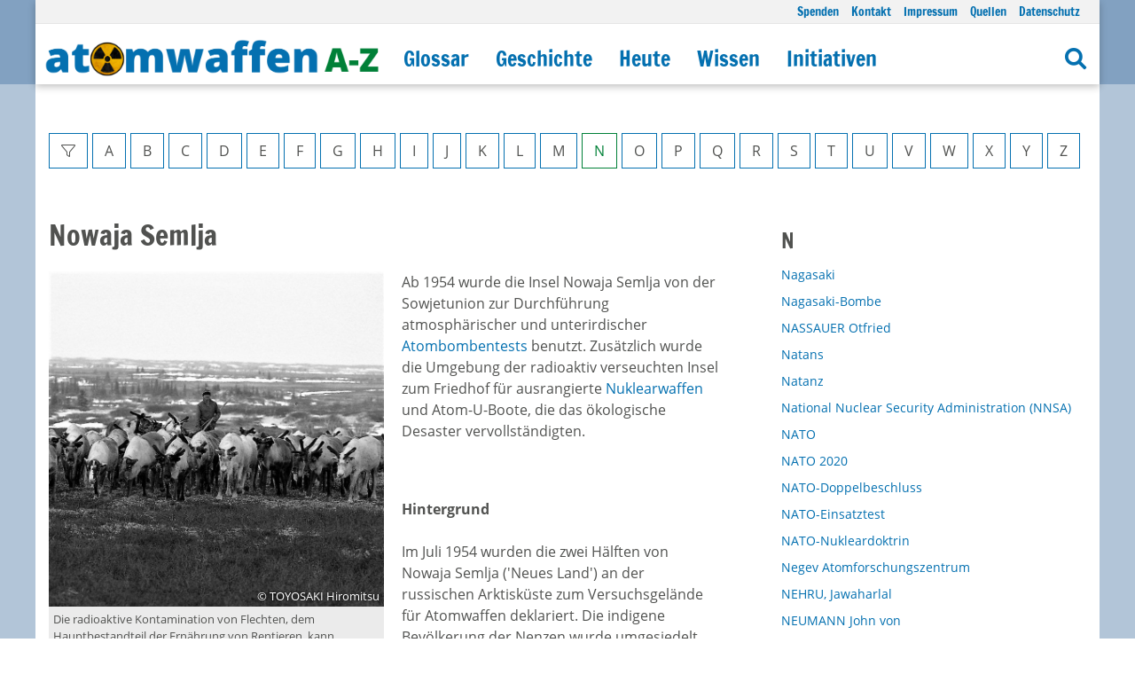

--- FILE ---
content_type: text/html; charset=utf-8
request_url: https://www.atomwaffena-z.info/glossar/begriff/nowaja-semlja
body_size: 9174
content:
<!DOCTYPE html>
<html lang="de">
<head>

<meta charset="utf-8">
<!-- 
	This website is powered by TYPO3 - inspiring people to share!
	TYPO3 is a free open source Content Management Framework initially created by Kasper Skaarhoj and licensed under GNU/GPL.
	TYPO3 is copyright 1998-2026 of Kasper Skaarhoj. Extensions are copyright of their respective owners.
	Information and contribution at https://typo3.org/
-->




<meta name="generator" content="TYPO3 CMS" />
<meta name="viewport" content="width=device-width, initial-scale=1" />
<meta name="twitter:card" content="summary" />


<link rel="stylesheet" type="text/css" href="/typo3temp/assets/compressed/merged-70f312baa5b8ac43ded027a5cebf320d.css?1767022076" media="all">



<script src="/typo3temp/assets/compressed/merged-4b5c78ead4d216e05b76434b413b7ad6.js?1679663595" type="text/javascript"></script>


<title>Begriff&nbsp;&#124; Atomwaffen A-Z</title><meta name="robots" content="index,follow" /><meta name="description" content="" /><meta name="keywords" content="" /><meta name="author" content="Atomwaffen A-Z" /><meta name="revisit-after" content="7 days" /><meta property="og:title" content="Begriff&nbsp;&#124; Atomwaffen A-Z" /><meta property="og:url" content="http://dev.atomwaffena-z.info//glossar/begriff/nowaja-semlja" /><meta property="og:type" content="website" /><meta property="og:site_name" content="Atomwaffen A-Z" /><meta property="og:description" content="" /><meta property="og:image" content="http://dev.atomwaffena-z.info/typo3conf/ext/weblayout/Resources/Public/Images/logo-fb.png" /><link rel="canonical" href="http://dev.atomwaffena-z.info//glossar/begriff/nowaja-semlja" />
<link rel="canonical" href="https://www.atomwaffena-z.info/glossar/begriff/nowaja-semlja"/>
</head>
<body itemscope itemtype="http://schema.org/WebPage">


	<div class="uk-offcanvas-content page-267">

		<div data-uk-sticky="">
		  <header>

						  	
				<div class="uk-container uk-container-expand uk-visible@m" style="background-color:rgba(130,161,193,1);">
					<div class="uk-container" style="box-shadow: rgba(0, 0, 0, 0.24) 0px 3px 8px;background:#fff">
						<div class="uk-grid-collapse uk-width-1-1" data-uk-grid="" style="background:#f2f2f2;border-bottom:1px solid #e5e5e5;">
							<div class="uk-width-1-1 uk-text-right uk-padding-small uk-padding-remove-vertical">
								<ul class="naviLine" style="display:inline-block;font-size:0.85em;"><li class="normal "><a href="https://secure.spendenbank.de/form/2454/?langid=1&amp;verwendungszweck=18917&amp;vz_solo=1" target="_blank" title="Spenden Sie für Atomwaffen A-Z!">Spenden</a></li><li class="normal "><a href="/kontakt" title="Kontakt">Kontakt</a></li><li class="normal "><a href="/impressum" title="Impressum">Impressum</a></li><li class="normal "><a href="/quellen" title="Quellen">Quellen</a></li><li class="normal "><a href="/datenschutz" title="Datenschutz">Datenschutz</a></li></ul>
							</div>
						</div>
				    <nav class="uk-navbar-container uk-margin-small-top" data-uk-navbar="dropbar: true">
				      <div class="uk-navbar-left">
				        <a title="Atomwaffen A-Z" href="/"><img style="width:400px;height:auto;padding: 0px 10px;" title="Atomwaffen A-Z" alt="Atomwaffen A-Z" src="/typo3conf/ext/weblayout/Resources/Public/Images/atomwaffenaz-logo.png" width="932" height="109" /></a>
				      </div>
				      <div class="uk-navbar-left">
				        <ul class="uk-navbar-nav">
					        
					        <ul class="uk-navbar-nav"><li class="uk-parent uk-active l1"><a href="/glossar?cHash=f72c3a5504e1f59603b9abf089e61199" title="Glossar">Glossar</a><div class="uk-navbar-dropdown"><div class="uk-navbar-dropdown-grid" data-uk-grid=""><ul class="uk-nav uk-navbar-dropdown-nav u2 left"><li class="l2 uk-hidden@m"><a href="/glossar?cHash=f72c3a5504e1f59603b9abf089e61199" title="Hauptseite">Hauptseite</a></li><li class="l2 "><a href="/glossar/faq" title="FAQ">FAQ</a></li></ul></div></div></li><li class="uk-parent l1"><a href="/geschichte" title="Geschichte">Geschichte</a><div class="uk-navbar-dropdown"><div class="uk-navbar-dropdown-grid" data-uk-grid=""><ul class="uk-nav uk-navbar-dropdown-nav u2 left"><li class="l2 uk-hidden@m"><a href="/geschichte" title="Hauptseite">Hauptseite</a></li><li class="l2 "><a href="/geschichte/chronik-des-atomzeitalters" title="Chronik des Atomzeitalters">Chronik des Atomzeitalters</a></li><li class="l2 "><a href="/geschichte/persoenlichkeiten" title="Persönlichkeiten">Persönlichkeiten</a></li><li class="l2 "><a href="/geschichte/entwicklung-der-atombombe" title="Entwicklung der Atombombe">Entwicklung der Atombombe</a></li><li class="l2 "><a href="/geschichte/einsatz-von-atomwaffen/hintergrund" title="Einsatz von Atomwaffen">Einsatz von Atomwaffen</a></li><li class="l2 "><a href="/geschichte/atomwaffentests/auflistung-aller-tests" title="Atomwaffentests">Atomwaffentests</a></li><li class="l2 "><a href="/geschichte/raketen/raketenentwicklung" title="Raketen">Raketen</a></li><li class="l2 "><a href="/geschichte/atomwaffen-als-drohmittel/vietnamkrieg" title="Atomwaffen als Drohmittel">Atomwaffen als Drohmittel</a></li><li class="l2 "><a href="/geschichte/atomwaffen-in-deutschland" title="Atomwaffen in Deutschland">Atomwaffen in Deutschland</a></li><li class="l2 "><a href="/geschichte/atomwaffenunfaelle" title="Atomwaffenunfälle">Atomwaffenunfälle</a></li><li class="l2 "><a href="/geschichte/ruestungskontrolle" title="Rüstungskontrolle">Rüstungskontrolle</a></li></ul></div></div></li><li class="uk-parent l1"><a href="/heute" title="Heute">Heute</a><div class="uk-navbar-dropdown"><div class="uk-navbar-dropdown-grid" data-uk-grid=""><ul class="uk-nav uk-navbar-dropdown-nav u2 left"><li class="l2 uk-hidden@m"><a href="/heute" title="Hauptseite">Hauptseite</a></li><li class="l2 "><a href="/heute/blog" title="Blog">Blog</a></li><li class="l2 "><a href="/heute/die-atomare-welt" title="Die atomare Welt">Die atomare Welt</a></li><li class="l2 "><a href="/heute/atomwaffenstaaten" title="Atomwaffenstaaten">Atomwaffenstaaten</a></li><li class="l2 "><a href="/heute/unter-verdacht" title="Unter Verdacht">Unter Verdacht</a></li><li class="l2 "><a href="/heute/die-atomwaffenfreie-welt" title="Die atomwaffenfreie Welt">Die atomwaffenfreie Welt</a></li><li class="l2 "><a href="/heute/voelkerrecht" title="Völkerrecht">Völkerrecht</a></li><li class="l2 "><a href="/heute/ruestungskontrolle" title="Rüstungskontrolle">Rüstungskontrolle</a></li></ul></div></div></li><li class="uk-parent l1"><a href="/wissen" title="Wissen">Wissen</a><div class="uk-navbar-dropdown"><div class="uk-navbar-dropdown-grid" data-uk-grid=""><ul class="uk-nav uk-navbar-dropdown-nav u2 left"><li class="l2 uk-hidden@m"><a href="/wissen" title="Hauptseite">Hauptseite</a></li><li class="l2 "><a href="/wissen/atom/aufbau-kernenergie" title="Atom">Atom</a></li><li class="l2 "><a href="/wissen/radioaktivitaet" title="Radioaktivität">Radioaktivität</a></li><li class="l2 "><a href="/wissen/atombombe/aufbau-einer-atomwaffe" title="Atombombe">Atombombe</a></li><li class="l2 "><a href="/wissen/atomtests" title="Atomtests">Atomtests</a></li><li class="l2 "><a href="/wissen/atomenergie" title="Atomenergie">Atomenergie</a></li><li class="l2 "><a href="/heute/ruestungskontrolle/dokumente" title="Dokumente">Dokumente</a></li><li class="l2 "><a href="/factsheets" title="Factsheets">Factsheets</a></li></ul></div></div></li><li class="uk-parent l1"><a href="/initiativen" title="Initiativen">Initiativen</a><div class="uk-navbar-dropdown"><div class="uk-navbar-dropdown-grid" data-uk-grid=""><ul class="uk-nav uk-navbar-dropdown-nav u2 left"><li class="l2 uk-hidden@m"><a href="/initiativen" title="Hauptseite">Hauptseite</a></li><li class="l2 "><a href="/initiativen/geschichte-der-anti-atom-bewegung" title="Geschichte der Anti-Atom-Bewegung">Geschichte der Anti-Atom-Bewegung</a></li><li class="l2 "><a href="/initiativen/initiativen-heute" title="Initiativen Heute">Initiativen Heute</a></li></ul></div></div></li></ul>
				        </ul>
							</div>
							<div class="uk-navbar-right">
								<ul class="uk-navbar-nav">
									<li><a title="Suche" href="/suche"><i class="fa fa-search"></i></a></li>
								</ul>
							</div>
						</nav>
					</div>
				</div>

		    
				<div class="uk-container uk-container-expand uk-hidden@m" style="background:#fff;border-bottom:1px solid #ccc">
					<div class="uk-container">
						<div class="uk-grid-collapse uk-width-1-1 uk-margin-small-top uk-margin-small-bottom" data-uk-grid="">

					    <div class="uk-width-2-3">
								<div class="uk-width-1-1 uk-text-left">
									<a href="/"><img style="max-width:274px;" title="Atomwaffen A-Z" alt="Atomwaffen A-Z" src="/typo3conf/ext/weblayout/Resources/Public/Images/atomwaffenaz-logo.png" width="932" height="109" /></a>
								</div>
					    </div>
					    <div class="uk-width-1-3">
								<div class="uk-width-1-1 uk-text-left">
						    	
				          <div class="uk-text-right"><a class="uk-button uk-padding-remove-right" href="#" data-uk-toggle="target: #offcanvas-menu" data-uk-icon="icon:menu;ratio:1.6" style="color:#333;"></a></div>
				        </div>
					    </div>
				  
				  	</div>
				  </div>
				</div>

		  </header>
		</div>

		<div class="uk-container uk-container-expand content-container">
			<div class="uk-container uk-padding" style="background:#fff">
				<div class="uk-grid uk-padding-small   "  data-uk-grid=""><div class="animdiv uk-width-1-1@m ">

<div id="c3079" class="uk-width-1-1 ce"><div class="ew-content sw-content ew-glossary sw-glossary"><div class="uk-container uk-margin-large-bottom"><div class="uk-grid-large uk-grid" data-uk-grid=""><div class="uk-width-1-1"><div class="ew-glossary-letters content-letters uk-margin-small"><button class="uk-button uk-button-default uk-button-not-active" disabled=""><i class="fal fa-filter"></i></button><a class="uk-button uk-button-default available flA " href="/glossar?cHash=f72c3a5504e1f59603b9abf089e61199">A</a><a class="uk-button uk-button-default available flB " href="/glossar/B?cHash=db485b53d000f8b6f0a6bfc0adb83aee">B</a><a class="uk-button uk-button-default available flC " href="/glossar/C?cHash=905f737f4016a49cb7f122a662c1aca1">C</a><a class="uk-button uk-button-default available flD " href="/glossar/D?cHash=1f511404e85356047b6284ce208fe1e5">D</a><a class="uk-button uk-button-default available flE " href="/glossar/E?cHash=c8d0887be3cb128b9e67d8d49b373d98">E</a><a class="uk-button uk-button-default available flF " href="/glossar/F?cHash=a802523e34b7a81083c2694f42177147">F</a><a class="uk-button uk-button-default available flG " href="/glossar/G?cHash=d86d31d68fbf2bd9f102875feaf147b2">G</a><a class="uk-button uk-button-default available flH " href="/glossar/H?cHash=45c0eb0b2dc8adde5783c6bfbe69b1d9">H</a><a class="uk-button uk-button-default available flI " href="/glossar/I?cHash=9154da1618936bbfb9f0f401bb590d48">I</a><a class="uk-button uk-button-default available flJ " href="/glossar/J?cHash=ecf2e3ce259834df37f6ba65e14637c4">J</a><a class="uk-button uk-button-default available flK " href="/glossar/K?cHash=d9aac0d1e8da6f0b0e3b0bc45ee0383d">K</a><a class="uk-button uk-button-default available flL " href="/glossar/L?cHash=4b441432a143c1f25d09609f7a9478f3">L</a><a class="uk-button uk-button-default available flM " href="/glossar/M?cHash=758fb77cd64206d63a6a9b454abc4d6f">M</a><a class="uk-button uk-button-default available flN uk-button-active" href="/glossar/N?cHash=e7428032a67324f06283c3c4ac3ed99b">N</a><a class="uk-button uk-button-default available flO " href="/glossar/O?cHash=f51f8d98e2da9df2ea278bb110a78bcf">O</a><a class="uk-button uk-button-default available flP " href="/glossar/P?cHash=d1f95dd03644a7aaf99593216ff5b0cc">P</a><a class="uk-button uk-button-default available flQ " href="/glossar/Q?cHash=68e90168db5871feebbe18227e9db5b7">Q</a><a class="uk-button uk-button-default available flR " href="/glossar/R?cHash=5c74c280408bd61844dded8312a9d33b">R</a><a class="uk-button uk-button-default available flS " href="/glossar/S?cHash=655aa14ab9dba6726480901daebe840f">S</a><a class="uk-button uk-button-default available flT " href="/glossar/T?cHash=bd787273d85543adecf54ae42c40f91d">T</a><a class="uk-button uk-button-default available flU " href="/glossar/U?cHash=a0946efe8e4933742f2acb979656f773">U</a><a class="uk-button uk-button-default available flV " href="/glossar/V?cHash=f9aeca4ba1bd6a9aa72f5ade9beafc53">V</a><a class="uk-button uk-button-default available flW " href="/glossar/W?cHash=3a1960ef6c0da228a296b69660245b19">W</a><a class="uk-button uk-button-default available flX " href="/glossar/X?cHash=842003ae224afafd9eb6461116ca1911">X</a><a class="uk-button uk-button-default available flY " href="/glossar/Y?cHash=9dcab3b4e84617802e3bb38784dcf2f0">Y</a><a class="uk-button uk-button-default available flZ " href="/glossar/Z?cHash=3d1234914bd71ee1a5baf208ab0d2db6">Z</a></div></div><div class="uk-width-2-3@m ew-content-left sw-content-left uk-margin-medium-top uk-grid-margin"><article><div data-uk-grid="" class="uk-grid uk-grid-stack"><div class="uk-width-1-1"><h2 class="uk-margin-small-top">Nowaja Semlja</h2><h4 class="uk-margin-small-top"></h4><div class="uk-width-1-1"></div><div class="bildslot links"><div class="bildcontainer" data-uk-lightbox=""><a data-caption="Die radioaktive Kontamination von Flechten, dem Hauptbestandteil der Ernährung von Rentieren, kann schwerwiegende Folgen für die Menschen der Region haben." href="/fileadmin/Nowaja_Semlja.jpg"><img data-src="/fileadmin/_processed_/8/f/csm_Nowaja_Semlja_6d774a2d4c.jpg" 
					 data-srcset="/fileadmin/_processed_/8/f/csm_Nowaja_Semlja_6d774a2d4c.jpg 800w,
					 							/fileadmin/_processed_/8/f/csm_Nowaja_Semlja_d91143814f.jpg 1600w" 
					 sizes="(min-width: 800px) 800px, 100vw" 
					 alt="" 
					 title="" 
					 data-uk-img=""
					 loading="lazy"
					 width="829"
					 height="829" /></a><div class="copyright">© TOYOSAKI Hiromitsu</div></div><p class="sub-text">Die radioaktive Kontamination von Flechten, dem Hauptbestandteil der Ernährung von Rentieren, kann schwerwiegende Folgen für die Menschen der Region haben.</p></div><div class="uk-width-1-1"><p>Ab 1954 wurde die Insel Nowaja Semlja von der Sowjetunion zur Durchführung atmosphärischer und unterirdischer <a href="/glossar/begriff/atomwaffentests" title="Öffnet internen Link im aktuellen Fenster" class="internal-link">Atombombentests</a> benutzt. Zusätzlich wurde die Umgebung der radioaktiv verseuchten Insel zum Friedhof für ausrangierte <a href="/glossar/begriff/nuklearwaffen" title="Öffnet internen Link im aktuellen Fenster" class="internal-link">Nuklearwaffen</a> und Atom-U-Boote, die das ökologische Desaster vervollständigten.</p><p>&nbsp;</p><p><strong>Hintergrund</strong><br><br> Im Juli 1954 wurden die zwei Hälften von Nowaja Semlja ('Neues Land') an der russischen Arktisküste zum Versuchsgelände für Atomwaffen deklariert. Die indigene Bevölkerung der Nenzen wurde umgesiedelt und die Inseln in Testzonen unterteilt. Zwischen 1955 und 1990 war Nowaja Semlja Schauplatz 224 atomarer Explosionen, einschließlich der 'Zar Bomba', mit 58 Megatonnen <a href="/glossar/begriff/tnt-trinitrotoluol" title="Öffnet internen Link im aktuellen Fenster" class="internal-link">TNT</a>-Äquivalent Sprengkraft die zerstörerischste Atombombe aller Zeiten, 6.000-mal so stark wie die Hiroshima-Bombe. Die Detonation dieser Bombe allein führte zur Zerstörung der Inseloberfläche in einem Radius von 100 km und zu radioaktivem Niederschlag über der gesamten nördlichen Hemisphäre. Insgesamt wurden die Inseln durch die Atombombentests etwa 265 Megatonnen <a href="/glossar/begriff/tnt-trinitrotoluol" title="Öffnet internen Link im aktuellen Fenster" class="internal-link">TNT-Äquivalent </a>ausgesetzt. Aber auch die Verkippung von Atommüll rund um die Insel trug zu der Umweltkatastrophe bei, die Nowaja Semlja heutzutage darstellt. Gemeinsam mit dem <a href="/glossar/begriff/fallout" title="Öffnet internen Link im aktuellen Fenster" class="internal-link">radioaktiven Niederschlag</a> der weltweiten Atomwaffentests und dem kontinuierlichen Austritt strahlender Abfälle aus den Aufbereitungsanlagen in La Hague und Sellafield trägt vor allem der Atommüll rund um Nowaja Semlja zur radioaktiven Verschmutzung der Nordsee und des Nordpolarmeers bei. Die Atomreaktoren 13 sowjetischer U-Boote mit einer Gesamtradioaktivität von bis zu 85 PBq (Peta = Billiarde) wurden entlang der Küste von Nowaja Semlja in die Kara- und Barentssee abgeladen. Die beiden Fjorde Abrosimow und Stepowogo im Süden Nowaja Semljas sind die am schlimmsten kontaminierten Orte.</p><p><strong>Folgen für Umwelt und Gesundheit</strong><br><br> Wissenschaftliche Expeditionen ergaben erhöhte Werte der radioaktiven Partikel <a href="/glossar/begriff/caesium-cs" title="Öffnet internen Link im aktuellen Fenster" class="internal-link">Cäsium-137</a>, <a href="/glossar/begriff/strontium-90-sr" title="Öffnet internen Link im aktuellen Fenster" class="internal-link">Strontium-90</a>, Cobalt-60 und <a href="/glossar/begriff/plutonium" title="Öffnet internen Link im aktuellen Fenster" class="internal-link">Plutonium-239</a> und -241 in Sedimenten nahe der Fjorde, die für die Abladung radioaktiven Mülls genutzt wurden. Eine russische Studie aus dem Jahr 1992 stellte zudem fest, dass in 67-72% aller unterirdischer Atomdetonationen radioaktive Gase durch Rissen in der Gesteinsformation der Insel ausgetreten waren. Gemeinsam mit dem radioaktiven Niederschlag durch die atmosphärischen Testreihen führte dies zur radioaktiven Kontamination großer Teile Europas, vor allem in Finnland, wo Jod-131 in Konzentrationen von bis zu 5 mBq/m gemessen wurde, und Norwegen mit Konzentrationen von <a href="/glossar/begriff/jod-i" title="Öffnet internen Link im aktuellen Fenster" class="internal-link">Jod-131</a> von bis zu 1,37 mBq/m und Fällen von radioaktiv verseuchten Milchproben. Jod-131 ist eine bekannte Ursache von Schilddrüsenkrebs, insbesondere bei Kindern. Die indigene Bevölkerung der Region rund um Nowaja Semlja nahm sogar noch höhere Dosen Radioaktivität auf. Neben den zwangsumgesiedelten Nenzen war vor allem das halb-nomadische Volk der Samen besonders stark durch die Strahlenbelastung betroffen, aber auch die Wepsen, Karelier und Komi, die entlang der russischen Nordmeerküste leben. Die radioaktive Kontamination von Flechten, dem Hauptbestandteil der Ernährung von Rentieren, mit strahlenden Partikeln wie Strontium-90, kann schwerwiegende Folgen für die Menschen der Region haben, die auf die Rentiere als Nahrungsquelle angewiesen sind.<br> Wie in anderen Fällen, in denen eine indigene Bevölkerung von radioaktivem Niederschlag und Kontamination betroffen war, führte man auch an der Bevölkerung rund um Nowaja Semlja keine epidemiologischen Studien durch, welche das Ausmaß der gesundheitlicher Effekte untersuchen könnten.</p><p><strong>Ausblick</strong><br><br> Aufgrund der Tatsache, dass Norwegen nur etwa 900 km von Nowaja Semlja entfernt liegt, ist die norwegische Regierung sehr beunruhigt über die Atommüllkatastrophe, die auf und um die Insel stattfindet. Die für den norwegischen Fischfang so wichtige Barentssee wurde durch radioaktiven Niederschlag schwer verseucht und ist in ständiger Gefahr, durch überlaufende radioaktive Mülldeponien, versenkte Atomreaktoren, atomare U-Bootwracks und strahlenden Abfall von Marinestützpunkten und -werften noch weiter kontaminiert zu werden. Überwachung und Verwaltung dieser großen, von radioaktiver Verseuchung betroffenen Region ist mittlerweile eine internationale Aufgabe, doch bislang wurde wenig unternommen, um die Gefahren einzudämmen, geschweige denn die Gesundheitseffekte auf die lokale Bevölkerung zu untersuchen. Auch sie leiden unter den Folgen von Atomwaffen. Auch sie sind <a href="/glossar/begriff/hibakusha" title="Öffnet internen Link im aktuellen Fenster" class="internal-link">Hibakusha</a>.<br><br> Bearbeitungsstand: August 2013</p><p class="quellenangaben"><strong>Quelle:</strong></p><p class="quellenangaben">IPPNW:<a href="https://hibakusha-worldwide.org/de/orte/nowaja-semlja" target="_blank"> Hibakusha Weltweit</a>, Ausstellung, 2014<br> &nbsp;</p></div></div></div></article></div><div class="uk-width-1-3@m ew-content-right sw-content-right ew-glossary-right uk-margin-medium-top uk-grid-margin"><aside class="sidecontent"><div class="sw-border-primary-grey uk-grid" data-uk-grid=""><div class="uk-width-1-1 ew-glossary-list sw-glossary-list"><div><h3 class="ew-glossary-list-caption sw-glossary-list-caption">N</h3></div><div><a title="Details für Nagasaki" href="/glossar/begriff/nagasaki">Nagasaki</a></div><div><a title="Details für Nagasaki-Bombe" href="/glossar/begriff/nagasaki-bombe">Nagasaki-Bombe</a></div><div><a title="Details für NASSAUER Otfried" href="/glossar/begriff/nassauer-otfried">NASSAUER Otfried</a></div><div><a title="Details für Natans" href="/glossar/begriff/natans">Natans</a></div><div><a title="Details für Natanz" href="/glossar/begriff/natanz">Natanz</a></div><div><a title="Details für National Nuclear Security Administration (NNSA)" href="/glossar/begriff/national-nuclear-security-administration-nnsa">National Nuclear Security Administration (NNSA)</a></div><div><a title="Details für NATO" href="/glossar/begriff/nato">NATO</a></div><div><a title="Details für NATO 2020" href="/glossar/begriff/nato-2020">NATO 2020</a></div><div><a title="Details für NATO-Doppelbeschluss" href="/glossar/begriff/nato-doppelbeschluss">NATO-Doppelbeschluss</a></div><div><a title="Details für NATO-Einsatztest" href="/glossar/begriff/nato-einsatztest">NATO-Einsatztest</a></div><div><a title="Details für NATO-Nukleardoktrin " href="/glossar/begriff/nato-nukleardoktrin">NATO-Nukleardoktrin </a></div><div><a title="Details für Negev Atomforschungszentrum" href="/glossar/begriff/negev-atomforschungszentrum">Negev Atomforschungszentrum</a></div><div><a title="Details für NEHRU, Jawaharlal" href="/glossar/begriff/nehru-jawaharlal">NEHRU, Jawaharlal</a></div><div><a title="Details für NEUMANN John von" href="/glossar/begriff/neumann-john-von">NEUMANN John von</a></div><div><a title="Details für Neuruppin" href="/glossar/begriff/neuruppin">Neuruppin</a></div><div><a title="Details für Neuthymen" href="/glossar/begriff/neuthymen">Neuthymen</a></div><div><a title="Details für Neutronenbombe" href="/glossar/begriff/neutronenbombe">Neutronenbombe</a></div><div><a title="Details für Neutronenquelle" href="/glossar/begriff/neutronenquelle">Neutronenquelle</a></div><div><a title="Details für Neutronenstrahlen" href="/glossar/begriff/neutronenstrahlen">Neutronenstrahlen</a></div><div><a title="Details für Nevada" href="/glossar/begriff/nevada">Nevada</a></div><div><a title="Details für Nevada National Security Site (NNSS)" href="/glossar/begriff/nevada-national-security-site-nnss">Nevada National Security Site (NNSS)</a></div><div><a title="Details für New Agenda Coalition (NAC)" href="/glossar/begriff/new-agenda-coalition-nac">New Agenda Coalition (NAC)</a></div><div><a title="Details für New START" href="/glossar/begriff/new-start">New START</a></div><div><a title="Details für Nicht-Ersteinsatz-Politik" href="/glossar/begriff/nichtersteinsatzpolitik">Nicht-Ersteinsatz-Politik</a></div><div><a title="Details für Nichtverbreitungsvertrag (NVV)" href="/glossar/begriff/nichtverbreitungsvertrag-nvv">Nichtverbreitungsvertrag (NVV)</a></div><div><a title="Details für Nideggen" href="/glossar/begriff/nideggen">Nideggen</a></div><div><a title="Details für Niederlande" href="/glossar/begriff/niederlande">Niederlande</a></div><div><a title="Details für Niederschlagsgebiet" href="/glossar/begriff/niederschlagsgebiet">Niederschlagsgebiet</a></div><div><a title="Details für Nihon Hidankyo" href="/glossar/begriff/nihon-hidankyo">Nihon Hidankyo</a></div><div><a title="Details für Nike Hercules" href="/glossar/begriff/nike-hercules">Nike Hercules</a></div><div><a title="Details für NMD - National Missile Defense" href="/glossar/begriff/nmd-national-missile-defense">NMD - National Missile Defense</a></div><div><a title="Details für No First Use (NFU)" href="/glossar/begriff/no-first-use-nfu">No First Use (NFU)</a></div><div><a title="Details für Nodong-1-Rakete" href="/glossar/begriff/nodong-1-rakete">Nodong-1-Rakete</a></div><div><a title="Details für Non-Proliferation Treaty (NPT)" href="/glossar/begriff/non-proliferation-treaty-npt">Non-Proliferation Treaty (NPT)</a></div><div><a title="Details für Nordkorea " href="/glossar/begriff/nordkorea">Nordkorea </a></div><div><a title="Details für Northrop Grumman" href="/glossar/begriff/northrop-grumman">Northrop Grumman</a></div><div><a title="Details für Nörvenich" href="/glossar/begriff/noervenich">Nörvenich</a></div><div><span>Nowaja Semlja</span></div><div><a title="Details für NPT" href="/glossar/begriff/npt">NPT</a></div><div><a title="Details für NPT RevCon" href="/glossar/begriff/npt-revcon">NPT RevCon</a></div><div><a title="Details für Nuclear Football" href="/glossar/begriff/nuclear-football">Nuclear Football</a></div><div><a title="Details für Nuclear Free Future Award" href="/glossar/begriff/nuclear-free-future-award">Nuclear Free Future Award</a></div><div><a title="Details für Nuclear Posture Review (NPR)" href="/glossar/begriff/nuclear-posture-review-npr">Nuclear Posture Review (NPR)</a></div><div><a title="Details für Nuclear Suppliers Group" href="/glossar/begriff/nuclear-suppliers-group">Nuclear Suppliers Group</a></div><div><a title="Details für Nukleare Artilleriegeschosse" href="/glossar/begriff/nukleare-artilleriegeschosse">Nukleare Artilleriegeschosse</a></div><div><a title="Details für Nukleare Erpressung " href="/glossar/begriff/nukleare-erpressung">Nukleare Erpressung </a></div><div><a title="Details für Nukleare Gefechtsfeldwaffen" href="/glossar/begriff/nukleare-gefechtsfeldwaffen">Nukleare Gefechtsfeldwaffen</a></div><div><a title="Details für Nukleare Pflugschar" href="/glossar/begriff/nukleare-pflugschar">Nukleare Pflugschar</a></div><div><a title="Details für Nukleare Planungsgruppe" href="/glossar/begriff/nukleare-planungsgruppe">Nukleare Planungsgruppe</a></div><div><a title="Details für Nukleare Teilhabe" href="/glossar/begriff/nukleare-teilhabe">Nukleare Teilhabe</a></div><div><a title="Details für Nukleare Überlegenheit" href="/glossar/begriff/nukleare-ueberlegenheit">Nukleare Überlegenheit</a></div><div><a title="Details für Nukleare Vergeltung" href="/glossar/begriff/nukleare-vergeltung">Nukleare Vergeltung</a></div><div><a title="Details für Nukleares Netzwerk" href="/glossar/begriff/nukleares-netzwerk">Nukleares Netzwerk</a></div><div><a title="Details für Nukleares Tabu" href="/glossar/begriff/nukleares-tabu">Nukleares Tabu</a></div><div><a title="Details für Nukleares Wettrüsten" href="/glossar/begriff/nukleares-wettruesten">Nukleares Wettrüsten</a></div><div><a title="Details für Nukleargipfel 2010" href="/glossar/begriff/nukleargipfel-2010">Nukleargipfel 2010</a></div><div><a title="Details für Nuklearmächte " href="/glossar/begriff/nuklearmaechte">Nuklearmächte </a></div><div><a title="Details für Nuklearterrorismus" href="/glossar/begriff/nuklearterrorismus">Nuklearterrorismus</a></div><div><a title="Details für Nuklearwaffen" href="/glossar/begriff/nuklearwaffen">Nuklearwaffen</a></div><div><a title="Details für Nuklearwaffenkonvention " href="/glossar/begriff/nuklearwaffenkonvention">Nuklearwaffenkonvention </a></div><div><a title="Details für Nuklearwaffenkosten" href="/glossar/begriff/nuklearwaffenkosten">Nuklearwaffenkosten</a></div><div><a title="Details für Nullpunkt" href="/glossar/begriff/nullpunkt">Nullpunkt</a></div><div><a title="Details für Nunn-Lugar-Gesetz" href="/glossar/begriff/nunn-lugar-gesetz">Nunn-Lugar-Gesetz</a></div></div><div class="uk-width-1-2 uk-margin ew-glossary-back sw-glossary-back uk-grid-margin uk-first-column"><a class="uk-button uk-button-default" href="/glossar/M?cHash=758fb77cd64206d63a6a9b454abc4d6f"><i class="fal fa-arrow-left"></i> M</a></div><div class="uk-width-1-2 uk-margin uk-text-right ew-glossary-forward sw-glossary-forward uk-grid-margin"><a class="uk-button uk-button-default" href="/glossar/O?cHash=f51f8d98e2da9df2ea278bb110a78bcf">O <i class="fal fa-arrow-right"></i></a></div></div></aside></div></div></div></div></div>

</div></div>
				<div class="uk-grid uk-padding-small" data-uk-grid="">
					<div class="uk-width-2-3@m maincontent"></div>
					<div class="uk-width-1-3@m sidecontent"></div>
				</div>
			</div>
		</div>

		<div class="uk-container uk-container-expand content-container">
			<div class="uk-container" style="border-top:1px solid #e5e5e5;background:#fff">
				<footer>
					<div class="uk-grid uk-padding-small uk-grid-small uk-grid-divider "  data-uk-grid=""><div class="animdiv uk-width-1-4@m ">

<div id="c3073" class="uk-width-1-1 ce"><div class="text_text n4m_text ce uk-clearfix uk-margin-medium-bottom"><div class="textheader"></div><div class="textbody"><p><strong><a href="https://www.ippnw.de" target="_blank"><strong>IPPNW Deutschland</strong></a></strong><br> Xanthe Hall<br> Frankfurter Allee 3<br> 10247 Berlin<br> &nbsp;</p><p><strong><a href="https://www.ippnw.de" target="_blank"><strong><img src="/fileadmin/_processed_/b/2/csm_IPPNW-Logo_6a02045dc0.jpg" width="50" height="50"></strong></a></strong></p></div><div class="floatBreaker"></div></div></div>

</div><div class="animdiv uk-width-1-4@m ">

<div id="c3074" class="uk-width-1-1 ce"><div class="text_text n4m_text ce uk-clearfix uk-margin-medium-bottom"><div class="textheader"></div><div class="textbody"><p><a href="https://www.atomwaffenfrei.de/" target="_blank"><strong>atomwaffenfrei.jetzt</strong></a><br> Roland Blach<br> c/o Netzwerk Friedenskooperative<br> Mackestr. 30, 53119 Bonn<br> &nbsp;</p><p><a href="https://www.atomwaffenfrei.de/" target="_blank"><img src="/fileadmin/_processed_/f/e/csm_logo-atomwaffenfrei-2024_a7262f77c2.jpg" title="Aktionsbündnis atomwaffenfrei.jetzt" alt="Aktionsbündnis atomwaffenfrei.jetzt" width="69" height="52"></a></p></div><div class="floatBreaker"></div></div></div>

</div><div class="animdiv uk-width-1-4@m ">

<div id="c3075" class="uk-width-1-1 ce"><div class="text_text n4m_text ce uk-clearfix uk-margin-medium-bottom"><div class="textheader"></div><div class="textbody"><p><strong><strong><a href="https://secure.spendenbank.de/form/2454/?langid=1&amp;verwendungszweck=18917&amp;vz_solo=1" target="_blank"><strong><strong>Spendenkonto:</strong></strong></a></strong></strong><br> IPPNW, GLS Gemeinschaftsbank<br> IBAN: DE 23 4306 0967 1159 3251 01<br> BIC/SWIFT-CODE: GENODEM1GLS<br> Verwendungszweck: Atomwaffen A-Z</p><p><a href="https://secure.spendenbank.de/form/2454/?langid=1&amp;verwendungszweck=18917&amp;vz_solo=1" target="_blank"><img src="/fileadmin/_processed_/8/a/csm_Jetzt_spenden_59343eb9da.png" width="300" height="50"></a></p></div><div class="floatBreaker"></div></div></div>

</div><div class="animdiv uk-width-1-4@m "></div></div>
				</footer>
			</div>
		</div>

	</div>

	<div id="offcanvas-menu" data-uk-offcanvas="flip:true;mode:slide;overlay:true">
	  <div class="uk-offcanvas-bar">
	    <button class="uk-offcanvas-close" type="button" data-uk-close=""></button>
	    <div class="text-left">
	    	<img title="Atomwaffen A-Z" alt="Atomwaffen A-Z" src="/typo3temp/assets/_processed_/1/8/csm_atomwaffenaz-logo_4d07142854.png" width="125" height="15" />
	    </div>
	    <hr />
	    <div class="uk-width-1-2@s uk-width-2-5@m navMobile">
	    	<ul class="uk-nav-default uk-nav-parent-icon" data-uk-nav=""><li class="uk-active l1 uk-parent "><a href="/glossar?cHash=f72c3a5504e1f59603b9abf089e61199" title="Glossar">Glossar</a><ul class="uk-nav-sub"><li class="l2 uk-hidden@m"><a href="/glossar?cHash=f72c3a5504e1f59603b9abf089e61199" title="Hauptseite">Hauptseite</a></li><li class="l2 "><a href="/glossar/faq" title="FAQ">FAQ</a></li></ul></li><li class=" l1 uk-parent "><a href="/geschichte" title="Geschichte">Geschichte</a><ul class="uk-nav-sub"><li class="l2 uk-hidden@m"><a href="/geschichte" title="Hauptseite">Hauptseite</a></li><li class="l2 "><a href="/geschichte/chronik-des-atomzeitalters">Chronik des Atomzeitalters</a></li><li class="l2 "><a href="/geschichte/persoenlichkeiten" title="Persönlichkeiten">Persönlichkeiten</a></li><li class="l2 "><a href="/geschichte/entwicklung-der-atombombe" title="Entwicklung der Atombombe">Entwicklung der Atombombe</a></li><li class="l2 "><a href="/geschichte/einsatz-von-atomwaffen/hintergrund">Einsatz von Atomwaffen</a></li><li class="l2 "><a href="/geschichte/atomwaffentests/auflistung-aller-tests">Atomwaffentests</a></li><li class="l2 "><a href="/geschichte/raketen/raketenentwicklung">Raketen</a></li><li class="l2 "><a href="/geschichte/atomwaffen-als-drohmittel/vietnamkrieg">Atomwaffen als Drohmittel</a></li><li class="l2 "><a href="/geschichte/atomwaffen-in-deutschland">Atomwaffen in Deutschland</a></li><li class="l2 "><a href="/geschichte/atomwaffenunfaelle">Atomwaffenunfälle</a></li><li class="l2 "><a href="/geschichte/ruestungskontrolle">Rüstungskontrolle</a></li></ul></li><li class=" l1 uk-parent "><a href="/heute" title="Heute">Heute</a><ul class="uk-nav-sub"><li class="l2 uk-hidden@m"><a href="/heute" title="Hauptseite">Hauptseite</a></li><li class="l2 "><a href="/heute/blog" title="Blog">Blog</a></li><li class="l2 "><a href="/heute/die-atomare-welt">Die atomare Welt</a></li><li class="l2 "><a href="/heute/atomwaffenstaaten">Atomwaffenstaaten</a></li><li class="l2 "><a href="/heute/unter-verdacht">Unter Verdacht</a></li><li class="l2 "><a href="/heute/die-atomwaffenfreie-welt">Die atomwaffenfreie Welt</a></li><li class="l2 "><a href="/heute/voelkerrecht" title="Völkerrecht">Völkerrecht</a></li><li class="l2 "><a href="/heute/ruestungskontrolle">Rüstungskontrolle</a></li></ul></li><li class=" l1 uk-parent "><a href="/wissen" title="Wissen">Wissen</a><ul class="uk-nav-sub"><li class="l2 uk-hidden@m"><a href="/wissen" title="Hauptseite">Hauptseite</a></li><li class="l2 "><a href="/wissen/atom/aufbau-kernenergie">Atom</a></li><li class="l2 "><a href="/wissen/radioaktivitaet">Radioaktivität</a></li><li class="l2 "><a href="/wissen/atombombe/aufbau-einer-atomwaffe">Atombombe</a></li><li class="l2 "><a href="/wissen/atomtests" title="Atomtests">Atomtests</a></li><li class="l2 "><a href="/wissen/atomenergie">Atomenergie</a></li><li class="l2 "><a href="/heute/ruestungskontrolle/dokumente">Dokumente</a></li><li class="l2 "><a href="/factsheets" title="Factsheets">Factsheets</a></li></ul></li><li class=" l1 uk-parent "><a href="/initiativen" title="Initiativen">Initiativen</a><ul class="uk-nav-sub"><li class="l2 uk-hidden@m"><a href="/initiativen" title="Hauptseite">Hauptseite</a></li><li class="l2 "><a href="/initiativen/geschichte-der-anti-atom-bewegung" title="Geschichte der Anti-Atom-Bewegung">Geschichte der Anti-Atom-Bewegung</a></li><li class="l2 "><a href="/initiativen/initiativen-heute" title="Initiativen Heute">Initiativen Heute</a></li></ul></li></ul>
	    	<hr>
	    	<ul class="uk-nav-default" data-uk-nav=""><li class="l1"><a title="Suche" href="/suche">Suche</a></li></ul>
	    	<hr>
	    	<ul class="uk-nav-default" data-uk-nav=""><li class="l1"><a href="https://secure.spendenbank.de/form/2454/?langid=1&amp;verwendungszweck=18917&amp;vz_solo=1" target="_blank" title="Spenden Sie für Atomwaffen A-Z!">Spenden</a></li><li class="l1"><a href="/kontakt" title="Kontakt">Kontakt</a></li><li class="l1"><a href="/impressum" title="Impressum">Impressum</a></li><li class="l1"><a href="/quellen" title="Quellen">Quellen</a></li><li class="l1"><a href="/datenschutz" title="Datenschutz">Datenschutz</a></li></ul>
	    </div>
	  </div>
	</div>


<!-- Matomo -->
<script>
  var _paq = window._paq = window._paq || [];
  /* tracker methods like "setCustomDimension" should be called before "trackPageView" */
  _paq.push(['disableCookies']);
  _paq.push(['trackPageView']);
  _paq.push(['enableLinkTracking']);
  (function() {
    var u="//www.atomwaffena-z.info/matomo/";
    _paq.push(['setTrackerUrl', u+'matomo.php']);
    _paq.push(['setSiteId', '1']);
    var d=document, g=d.createElement('script'), s=d.getElementsByTagName('script')[0];
    g.async=true; g.src=u+'matomo.js'; s.parentNode.insertBefore(g,s);
  })();
</script>
<!-- End Matomo Code -->




</body>
</html>